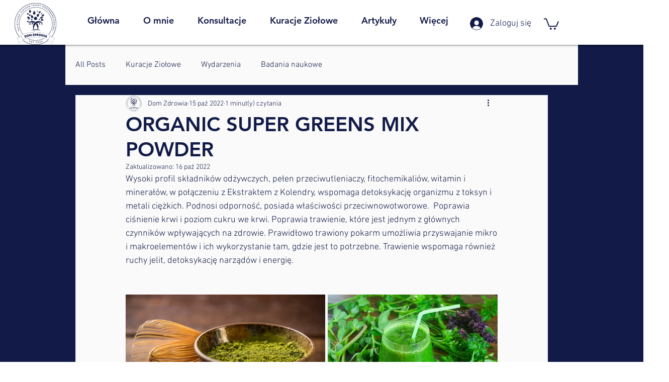

--- FILE ---
content_type: text/css; charset=utf-8
request_url: https://www.domzdrowia.co.uk/_serverless/pro-gallery-css-v4-server/layoutCss?ver=2&id=dlnfq-not-scoped&items=3848_1280_720%7C3288_474_315%7C3519_474_315%7C3649_474_474&container=586.1875_740_691.546875_720&options=gallerySizeType:px%7CenableInfiniteScroll:true%7CtitlePlacement:SHOW_ON_HOVER%7CimageMargin:5%7CisVertical:false%7CgridStyle:0%7CgalleryLayout:1%7CnumberOfImagesPerRow:0%7CgallerySizePx:300%7CcubeType:fill%7CgalleryThumbnailsAlignment:none
body_size: -116
content:
#pro-gallery-dlnfq-not-scoped [data-hook="item-container"][data-idx="0"].gallery-item-container{opacity: 1 !important;display: block !important;transition: opacity .2s ease !important;top: 0px !important;left: 0px !important;right: auto !important;height: 223px !important;width: 397px !important;} #pro-gallery-dlnfq-not-scoped [data-hook="item-container"][data-idx="0"] .gallery-item-common-info-outer{height: 100% !important;} #pro-gallery-dlnfq-not-scoped [data-hook="item-container"][data-idx="0"] .gallery-item-common-info{height: 100% !important;width: 100% !important;} #pro-gallery-dlnfq-not-scoped [data-hook="item-container"][data-idx="0"] .gallery-item-wrapper{width: 397px !important;height: 223px !important;margin: 0 !important;} #pro-gallery-dlnfq-not-scoped [data-hook="item-container"][data-idx="0"] .gallery-item-content{width: 397px !important;height: 223px !important;margin: 0px 0px !important;opacity: 1 !important;} #pro-gallery-dlnfq-not-scoped [data-hook="item-container"][data-idx="0"] .gallery-item-hover{width: 397px !important;height: 223px !important;opacity: 1 !important;} #pro-gallery-dlnfq-not-scoped [data-hook="item-container"][data-idx="0"] .item-hover-flex-container{width: 397px !important;height: 223px !important;margin: 0px 0px !important;opacity: 1 !important;} #pro-gallery-dlnfq-not-scoped [data-hook="item-container"][data-idx="0"] .gallery-item-wrapper img{width: 100% !important;height: 100% !important;opacity: 1 !important;} #pro-gallery-dlnfq-not-scoped [data-hook="item-container"][data-idx="1"].gallery-item-container{opacity: 1 !important;display: block !important;transition: opacity .2s ease !important;top: 0px !important;left: 402px !important;right: auto !important;height: 223px !important;width: 338px !important;} #pro-gallery-dlnfq-not-scoped [data-hook="item-container"][data-idx="1"] .gallery-item-common-info-outer{height: 100% !important;} #pro-gallery-dlnfq-not-scoped [data-hook="item-container"][data-idx="1"] .gallery-item-common-info{height: 100% !important;width: 100% !important;} #pro-gallery-dlnfq-not-scoped [data-hook="item-container"][data-idx="1"] .gallery-item-wrapper{width: 338px !important;height: 223px !important;margin: 0 !important;} #pro-gallery-dlnfq-not-scoped [data-hook="item-container"][data-idx="1"] .gallery-item-content{width: 338px !important;height: 223px !important;margin: 0px 0px !important;opacity: 1 !important;} #pro-gallery-dlnfq-not-scoped [data-hook="item-container"][data-idx="1"] .gallery-item-hover{width: 338px !important;height: 223px !important;opacity: 1 !important;} #pro-gallery-dlnfq-not-scoped [data-hook="item-container"][data-idx="1"] .item-hover-flex-container{width: 338px !important;height: 223px !important;margin: 0px 0px !important;opacity: 1 !important;} #pro-gallery-dlnfq-not-scoped [data-hook="item-container"][data-idx="1"] .gallery-item-wrapper img{width: 100% !important;height: 100% !important;opacity: 1 !important;} #pro-gallery-dlnfq-not-scoped [data-hook="item-container"][data-idx="2"].gallery-item-container{opacity: 1 !important;display: block !important;transition: opacity .2s ease !important;top: 228px !important;left: 0px !important;right: auto !important;height: 293px !important;width: 442px !important;} #pro-gallery-dlnfq-not-scoped [data-hook="item-container"][data-idx="2"] .gallery-item-common-info-outer{height: 100% !important;} #pro-gallery-dlnfq-not-scoped [data-hook="item-container"][data-idx="2"] .gallery-item-common-info{height: 100% !important;width: 100% !important;} #pro-gallery-dlnfq-not-scoped [data-hook="item-container"][data-idx="2"] .gallery-item-wrapper{width: 442px !important;height: 293px !important;margin: 0 !important;} #pro-gallery-dlnfq-not-scoped [data-hook="item-container"][data-idx="2"] .gallery-item-content{width: 442px !important;height: 293px !important;margin: 0px 0px !important;opacity: 1 !important;} #pro-gallery-dlnfq-not-scoped [data-hook="item-container"][data-idx="2"] .gallery-item-hover{width: 442px !important;height: 293px !important;opacity: 1 !important;} #pro-gallery-dlnfq-not-scoped [data-hook="item-container"][data-idx="2"] .item-hover-flex-container{width: 442px !important;height: 293px !important;margin: 0px 0px !important;opacity: 1 !important;} #pro-gallery-dlnfq-not-scoped [data-hook="item-container"][data-idx="2"] .gallery-item-wrapper img{width: 100% !important;height: 100% !important;opacity: 1 !important;} #pro-gallery-dlnfq-not-scoped [data-hook="item-container"][data-idx="3"]{display: none !important;} #pro-gallery-dlnfq-not-scoped .pro-gallery-prerender{height:521.840818115439px !important;}#pro-gallery-dlnfq-not-scoped {height:521.840818115439px !important; width:740px !important;}#pro-gallery-dlnfq-not-scoped .pro-gallery-margin-container {height:521.840818115439px !important;}#pro-gallery-dlnfq-not-scoped .pro-gallery {height:521.840818115439px !important; width:740px !important;}#pro-gallery-dlnfq-not-scoped .pro-gallery-parent-container {height:521.840818115439px !important; width:745px !important;}